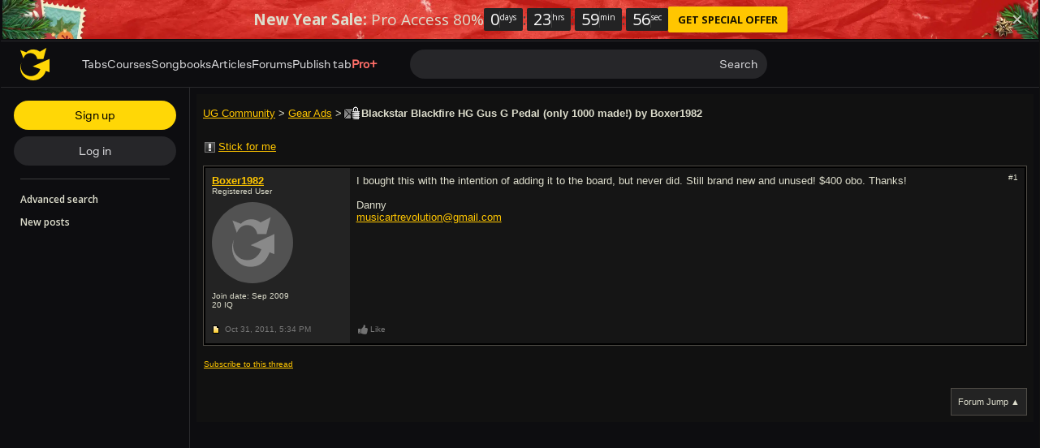

--- FILE ---
content_type: text/javascript; charset=utf-8
request_url: https://www.ultimate-guitar.com/static/public/build/ug_react_i18n_es6/202601/9340.9306bfb183abc48d7c468fa2e3810251.js
body_size: 3928
content:
"use strict";(self.webpackChunkug_react_i18n_es6=self.webpackChunkug_react_i18n_es6||[]).push([[9340],{22818:(e,t,s)=>{s.d(t,{U:()=>o,v:()=>r});var a=s(39687);const i={get_post_content:"/forum/post/get",get_threads_updates:"/user/updates/forumThread",get_edit_form:"/forum/post/get-form",post_post_html:"/forum/post/render",post_edit_post:"/forum/post/edit",post_reply_post:"/forum/post/create",post_poll_vote:"/forum/poll/vote",post_create_thread:"/forum/thread/process",post_update_thread:"/forum/thread/update",post_stick_thread:"/forum/thread/stick",post_un_stick_thread:"/forum/thread/un-stick",get_subscribe_forum:"/forum/subscribe/subscribe-forum",get_unsubscribe_forum:"/forum/subscribe/unsubscribe-forum",get_subscribe_thread:"/forum/subscribe/subscribe-thread",get_unsubscribe_thread:"/forum/subscribe/unsubscribe-thread",post_post_like:"/forum/post/like",post_post_unlike:"/forum/post/dislike",post_thread_rec_vote:"/forum/thread/recommendation-vote",get_thread_user_stats:"/forum/thread/top-users",post_hidden_threads:"/forum/subscribe/get-hidden-threads",post_create_tab_request:"/tab/tab-request/create",post_update_tab_request:"/tab/tab-request/update",post_check_approved:"/tab/tab-request/check-approved",post_create_preset_request:"/tab/preset-request/create",post_update_preset_request:"/tab/preset-request/update",get_delete_tab_request:"/forum/post/delete",post_request_vote:"/forum/post/vote",post_request_unvote:"/forum/post/unvote"},o=(e,t)=>a.Z.get({url:i["get_"+e],payload:t}),r=(e,t,s=null)=>a.Z.post({url:i["post_"+e],payload:t,query:s})},94744:(e,t,s)=>{s.d(t,{H:()=>o,_:()=>r});var a=s(44877),i=s(88913);function o({action:e,label:t}){(0,a.cE)({category:"Forum",action:e,label:t},"forumTracker")}function r(e,t){return i.default.user.id?e:t}},84071:(e,t,s)=>{function a(e){return"//"+window.UGAPP.config.main_server+"/u/"+e+"/"}s.d(t,{Z:()=>a})},51104:(e,t,s)=>{s.r(t);var a=s(21683);var i=s(14887),o=s(66221),r=s(46729),n=s(13855),l=s(94744);const h="ug_forum_table_state";class d{constructor(e){this.$$container=e,this.$$toggle=(0,i.qs)(".js-toggle",e),this.$$toggleIcon=(0,i.qs)(".js-icon",this.$$toggle),this.$$expand=(0,i.qs)(".js-expand",e),this.name=e.getAttribute("data-table"),this.state&&this.hide(),this.addEventListeners()}addEventListeners(){this.$$toggle&&this.$$toggle.parentNode.addEventListener("click",this.toggle.bind(this))}get allData(){return JSON.parse(window.localStorage.getItem(h))||[]}get state(){const e=this.allData.filter((e=>e.name===this.name))[0];return e&&e.collapsed}set state(e){const{name:t,allData:s}=this;let a=!1,i=s.map((s=>s.name===t?(a=!0,{name:t,collapsed:e}):s));a||(s.push({name:t,collapsed:e}),i=s),window.localStorage.setItem(h,JSON.stringify(i))}show(){this.$$toggleIcon.setAttribute("data-icon","chevron_square_up"),this.$$expand.classList.remove("hide")}hide(){this.$$toggleIcon.setAttribute("data-icon","chevron_square_down"),this.$$expand.classList.add("hide")}toggle(){const{state:e}=this;this.state?this.show():this.hide(),this.state=!e}}var c=s(75390);class u{constructor(e){this.el_form=e,this.el_current_page=e.current_page,this.addEventListeners()}addEventListeners(){this.el_form.addEventListener("submit",this.onUpdate.bind(this)),this.el_current_page.addEventListener("change",this.onUpdate.bind(this))}get perPageValue(){let e=35;const{thread:t}=window.UGAPP.store;return t&&(e=40),e}onUpdate(e){e.preventDefault();const{current:t,count:s}=window.UGAPP.store.pagination,a=+this.el_current_page.value;!isNaN(a)&&a!==t&&a<=s&&0<a&&this.navigate(a)}navigate(e){const t=(0,c.d)(location.search);"lastpost"===t.goto&&delete t.goto,1===e?(delete t["per-page"],delete t.page):(t["per-page"]=this.perPageValue,t.page=e),location.href=location.pathname+(0,c.U)(t)}}const p=({url:e})=>t=>{t.preventDefault(),window.open(e,"","menubar=no,toolbar=no,resizable=yes,scrollbars=yes,height=300,width=600")},m=p({url:(0,r.m4)({u:"https://www.facebook.com/ugguitarteam/photos/a.158851851447487.1073741828.158115031521169/159532288046110/?type=3&theater",hashtag:"#UGOfficialTabs"})}),g=p({url:(0,r.L)({text:"#UGOfficialTabs #UGGuitarTeam #ultimateguitar https://www.ultimate-guitar.com/news/ug_news/meet_the_ug_guitar_team_and_request_official_tabs_for_free.html"})});const _=(0,i.qs)(".js-thread-create");if(_){const e=+window.localStorage.getItem("old_editor"),t=e?"Try new reply form":"Back to old reply form";if(!window.UGAPP.config.is_mobile){const e=document.createElement("a");e.className="js-change-form pull-right",e.href="#",e.innerHTML=t,(0,i.qs)(".form--header",_).appendChild(e),e.addEventListener("click",(function(e){e.preventDefault(),+window.localStorage.getItem("old_editor")?window.localStorage.setItem("old_editor",0):window.localStorage.setItem("old_editor",1),window.location.reload()}))}window.UGAPP.config.is_mobile||e?s.e(3319).then(s.bind(s,79527)).then((({default:e})=>{new e(_,{content:null,type:"ADVANCED"})})):s.e(2294).then(s.bind(s,49625)).then((({default:e})=>{new e(_,{content:null,type:"ADVANCED"})}))}const b=(0,i.qs)(".js-thread");b&&Promise.all([s.e(4736),s.e(1536)]).then(s.bind(s,31920)).then((({default:e})=>{new e(b)})).catch((e=>{}));const f=(0,i.qs)(".js-poll");f&&s.e(6678).then(s.bind(s,32360)).then((({default:e})=>{new e(f)})).catch((e=>{}));const w=(0,i.qs)(".js-forum");w&&Promise.all([s.e(4736),s.e(8479)]).then(s.bind(s,28869)).then((({default:e})=>{new e(w)})).catch((e=>{}));const $=(0,i.qs)(".js-preset-request-create");$&&s.e(8688).then(s.bind(s,78350)).then((({default:e})=>{new e($)})).catch((e=>{}));const v=(0,i.qs)(".js-tab-request-create");v&&Promise.all([s.e(4736),s.e(8590)]).then(s.bind(s,78989)).then((({default:e})=>{new e(v)})).catch((e=>{}));const L=(0,i.qs)(".hidden-threads");L&&Promise.all([s.e(4736),s.e(7095)]).then(s.bind(s,90962)).then((({default:e})=>{new e(L)})).catch((e=>{}));const k=(0,i.qs)(".js-header-spoiler");k&&s.e(3018).then(s.bind(s,25023)).then((({default:e})=>{new e(k)})).catch((e=>{}));const q=(0,i.qs)(".js-threads-history");q&&s.e(4691).then(s.bind(s,32382)).then((({default:e})=>{new e(q)})).catch((e=>{}));const T=(0,i.qs)(".js-forum-search");T&&s.e(2782).then(s.bind(s,44796)).then((({default:e})=>{new e(T)})).catch((e=>{}));const y=(0,i.qs)(".js-settings");y&&s.e(4094).then(s.bind(s,57230)).then((({default:e})=>{new e(y)})).catch((e=>{}));const P=(0,i.qs)(".js-update_signature");P&&s.e(1957).then(s.bind(s,68341)).then((({default:e})=>{new e(P)})).catch((e=>{}));const E=(0,i.qs)(".js-subscribe");E&&Promise.all([s.e(4736),s.e(5380)]).then(s.bind(s,42169)).then((({default:e})=>{new e(E)})).catch((e=>{}));const j=(0,i.qs)(".js-subscriptions");j&&s.e(2296).then(s.bind(s,79351)).then((({default:e})=>{new e(j)})).catch((e=>{})),new class{constructor(){this.$$container=(0,i.qs)(".js-forum-service"),this.$$topNavLinks=(0,i.BI)(".js-top-nav-link"),this.$$pagination=(0,i.BI)(".js-forum-pagination"),this.$$tables=(0,i.BI)(".js-forum-table"),this.$$dropdowns=(0,i.BI)('[data-toggle="dropdown"]',this.$$container),this.$$pagination.map((e=>new u(e))),this.$$tables.map((e=>new d(e))),this.$$dropdowns.map((e=>new o.Z(e))),this.$$fbShareButton=(0,i.qs)(".js-off-tab-request-forum-facebook-share"),this.$$twShareButton=(0,i.qs)(".js-off-tab-request-forum-twitter-share"),this.addEventListeners()}addEventListeners(){this.$$topNavLinks.map((e=>e.addEventListener("click",this.onNavClick.bind(this)))),this.$$fbShareButton&&this.$$fbShareButton.addEventListener("click",m),this.$$twShareButton&&this.$$twShareButton.addEventListener("click",g)}onNavClick(e){const{target:t}=e;"page"===t.getAttribute("data-type")&&(0,l.H)(n.AT),1!==e.which||(e.preventDefault(),setTimeout((()=>{window.location.href=t.href}),100))}},window.UGAPP.config.user.id||a.Z.clear()},21683:(e,t,s)=>{s.d(t,{Z:()=>r});var a=s(91608),i=s(22818),o=s(84071);const r=new class{constructor(){this.LOCAL_KEY="ug_forum_history_"+window.UGAPP.config.user.id,this.MAX_HISTORY_LENGTH=8,this.getLastPost()}get local(){return a.Z.get(this.LOCAL_KEY)||[]}set local(e){a.Z.set(this.LOCAL_KEY,e)}get hasLocalHistory(){return!!this.local.length}clear(){this.local=[]}updateLocal(e){const t=this.local.filter((t=>t.id!==e.id));t.length>=this.MAX_HISTORY_LENGTH&&t.pop(),t.unshift(e),this.local=t}splitData(e){const t=this.local;this.local=t.map((t=>{const s=e.filter((e=>e.id==t.id))[0]||null,a={};return null==s?null:(a.title=s.title,a.status=this.getStatus(t,s),a.status_title=this.getStateTitle(a.status),a.is_old=-1===a.status.indexOf("old")?0:1,a.lastpost_user_url=(0,o.Z)(s.lastpost_username),a.lastpost_url=this.getLastPostUrl(t.id),a.lastpost_date=t.lastpost_date,{...t,...s,...a})})).filter((e=>null!=e))}remoteUpdate(e){const t=this.local.map((e=>e.id));i.U("threads_updates",{ids:t}).then(this.splitData.bind(this)).then(e)}getLastPost(){const e=UGAPP.store.thread;e&&this.updateLocal(e)}getLastPostUrl(e){return"/forum/redirect/lastpost?thread_id="+e}getStatus(e,t){const{replies:s}=t,{views:a}=t,{open:i}=t;let o="";return o+=t.has_new_posts?"new":"old",(200<=parseFloat(s.replace(",",""))||3e3<=parseFloat(a.replace(",","")))&&(o+="_hot"),i||(o+="_closed"),e.have_my_post&&(o+="_posted"),o}getStateTitle(e){let t="";return"new"===e?t="New posts":"old"===e?t="No new posts":"old_closed"===e?t="Closed Thread":"new_hot"===e?t="Hot thread with new posts":"old_hot"===e?t="Hot thread with no new posts":"old_posted"===e&&(t="You have posted in this thread"),t}}},13855:(e,t,s)=>{s.d(t,{$L:()=>p,AT:()=>l,GN:()=>k,IV:()=>n,Ly:()=>w,Pq:()=>g,X7:()=>v,Yj:()=>d,ZY:()=>f,_9:()=>m,_H:()=>L,aR:()=>T,hO:()=>h,ho:()=>_,j7:()=>r,jC:()=>y,jP:()=>a,mD:()=>c,mg:()=>q,nS:()=>o,qK:()=>$,qo:()=>u,vZ:()=>i,y0:()=>b});const a={action:"Forum",label:"Forum Create thread"},i={action:"Forum",label:"Forum Create thread unregistered"},o={action:"Forum",label:"Thread hide"},r={action:"Forum",label:"Forum Subscribe to this forum unregistered"},n={action:"Forum",label:"Forum Make this forum read"},l={action:"Forum",label:"Forum Forum Profile"},h={action:"Thread",label:"Thread Quote"},d={action:"Thread",label:"Thread Quote unregistered"},c={action:"Thread",label:"Thread Reply"},u={action:"Thread",label:"Thread Reply unregistered"},p={action:"Thread",label:"Thread Stick for me"},m={action:"Thread",label:"Thread Stick for me unregistered"},g={action:"Thread",label:"Edit thread"},_={action:"Thread",label:"Subscribe to this thread unregistered"},b={action:"Thread",label:"Previous Thread"},f={action:"Thread",label:"Next Thread"},w={action:"Reply form",label:"Reply form Preview"},$={action:"Reply form",label:"Reply form Go advanced"},v={action:"Reply form",label:"Reply form Post reply"},L={action:"Thread",label:"Post Like"},k={action:"Thread",label:"Post Unlike"},q={action:"Thread",label:"Post Like unregistered"},T={action:"Recommendations",label:"Click"},y={action:"Recommendations",label:"View"}},66221:(e,t,s)=>{s.d(t,{Z:()=>n});var a=s(53665),i=s.n(a),o=s(14887);const r="open";class n{constructor(e){this.isOpen=!1,this.$$element=void 0,this.$$wrapper=void 0,this.$$menu=void 0,this.$$children=void 0,this.onToggleClick=e=>{e.preventDefault(),this.isOpen||this.show()},this.onClick=e=>{const t=e.target;this.$$children&&-1<this.$$children.indexOf(t)||this.hide()},this.keyHandler=e=>{this.isOpen&&[e.which,e.keyCode].includes(27)&&this.hide()},i()(this),this.$$element=e,this.$$wrapper=e.parentNode,this.$$menu=(0,o.qs)(".dropdown-menu",this.$$wrapper)||this.$$element.nextElementSibling,this.$$children=(0,o.BI)("*",this.$$menu),this.emitter=i()(Object.create({})),this.init()}init(){this.$$element.Dropdown?this.emitter=this.$$element.Dropdown:(this.$$menu.setAttribute("tabindex","0"),this.toggleEventListeners(!0),this.$$element.Dropdown=this.emitter),this.addProxyListeners()}addProxyListeners(){this.emitter.on("show",(()=>this.trigger("show"))),this.emitter.on("hide",(()=>this.trigger("hide")))}toggleEventListeners(e){e?(this.$$element.addEventListener("click",this.onToggleClick),document.removeEventListener("keydown",this.keyHandler),(0,o.qs)(".js-global-wrapper").removeEventListener("click",this.onClick)):(this.$$element.removeEventListener("click",this.onToggleClick),document.addEventListener("keydown",this.keyHandler),(0,o.qs)(".js-global-wrapper").addEventListener("click",this.onClick))}show(){this.$$wrapper.classList.add(r),this.$$menu.setAttribute("aria-expanded",!0),this.isOpen=!0,this.emitter.trigger("show"),setTimeout((()=>{this.toggleEventListeners(!1)}),16)}hide(){this.$$wrapper.classList.remove(r),this.$$menu.setAttribute("aria-expanded",!1),this.isOpen=!1,this.emitter.trigger("hide"),setTimeout((()=>{this.toggleEventListeners(!0)}),16)}toggle(){this.$$wrapper.classList.contains(r)&&this.isOpen?this.hide():this.show()}}}}]);
//# sourceMappingURL=/static/public/build/ug_react_i18n_es6/../../sourcemap/ug_react_i18n_es6/202601/9340.9306bfb183abc48d7c468fa2e3810251.js.map

--- FILE ---
content_type: text/javascript; charset=utf-8
request_url: https://www.ultimate-guitar.com/static/public/build/ug_react_i18n_es6/202601/335.3039e703a8df85a2d6fd66e440f86af9.js
body_size: 951
content:
(self.webpackChunkug_react_i18n_es6=self.webpackChunkug_react_i18n_es6||[]).push([[335],{38623:(e,t,i)=>{"use strict";i.r(t),i.d(t,{nSecondsOnActivePage:()=>d,userCanSeeElement:()=>a});var n=i(4239),r=i.n(n);const a=(e,t,i=1)=>{const n=()=>{window.requestAnimationFrame((()=>{const r=e.getBoundingClientRect(),a=Math.min(window.innerHeight,Math.max(0,r.top)),d=Math.min(window.innerHeight,Math.max(0,r.bottom)),s=Math.min(window.innerWidth,Math.max(0,r.left));(d-a)*(Math.min(window.innerWidth,Math.max(0,r.right))-s)/((r.bottom-r.top)*(r.right-r.left))>=i&&(window.removeEventListener("scroll",n),t(e))}))};window.addEventListener("scroll",n)},d=(e,t,i,n=0)=>{let a,d=n;a=Array.isArray(e)?e:[e];const s=r().every(1e3,(()=>{d++,a.includes(d)&&t(d),i&&i(d)&&r().stop(s)}))}},4239:(e,t,i)=>{e.exports=i(45379)},51423:function(e){!function(t){"use strict";var i=-1,n={onVisible:function(e){var t=n.isSupported();if(!t||!n.hidden())return e(),t;var i=n.change((function(t,r){n.hidden()||(n.unbind(i),e())}));return i},change:function(e){if(!n.isSupported())return!1;var t=i+=1;return n._callbacks[t]=e,n._listen(),t},unbind:function(e){delete n._callbacks[e]},afterPrerendering:function(e){var t=n.isSupported(),i="prerender";if(!t||i!=n.state())return e(),t;var r=n.change((function(t,a){i!=a&&(n.unbind(r),e())}));return r},hidden:function(){return!(!n._doc.hidden&&!n._doc.webkitHidden)},state:function(){return n._doc.visibilityState||n._doc.webkitVisibilityState||"visible"},isSupported:function(){return!(!n._doc.visibilityState&&!n._doc.webkitVisibilityState)},_doc:document||{},_callbacks:{},_change:function(e){var t=n.state();for(var i in n._callbacks)n._callbacks[i].call(n._doc,e,t)},_listen:function(){if(!n._init){var e="visibilitychange";n._doc.webkitVisibilityState&&(e="webkit"+e);var t=function(){n._change.apply(n,arguments)};n._doc.addEventListener?n._doc.addEventListener(e,t):n._doc.attachEvent(e,t),n._init=!0}}};e.exports?e.exports=n:t.Visibility=n}(this)},45379:(e,t,i)=>{!function(t){"use strict";var n=-1,r=function(e){return e.every=function(t,i,r){e._time(),r||(r=i,i=null);var a=n+=1;return e._timers[a]={visible:t,hidden:i,callback:r},e._run(a,!1),e.isSupported()&&e._listen(),a},e.stop=function(t){return!!e._timers[t]&&(e._stop(t),delete e._timers[t],!0)},e._timers={},e._time=function(){e._timed||(e._timed=!0,e._wasHidden=e.hidden(),e.change((function(){e._stopRun(),e._wasHidden=e.hidden()})))},e._run=function(i,n){var r,a=e._timers[i];if(e.hidden()){if(null===a.hidden)return;r=a.hidden}else r=a.visible;var d=function(){a.last=new Date,a.callback.call(t)};if(n){var s=new Date-a.last;r>s?a.delay=setTimeout((function(){a.id=setInterval(d,r),d()}),r-s):(a.id=setInterval(d,r),d())}else a.id=setInterval(d,r)},e._stop=function(t){var i=e._timers[t];clearInterval(i.id),clearTimeout(i.delay),delete i.id,delete i.delay},e._stopRun=function(t){var i=e.hidden(),n=e._wasHidden;if(i&&!n||!i&&n)for(var r in e._timers)e._stop(r),e._run(r,!i)},e};e.exports?e.exports=r(i(51423)):r(t.Visibility)}(window)}}]);
//# sourceMappingURL=/static/public/build/ug_react_i18n_es6/../../sourcemap/ug_react_i18n_es6/202601/335.3039e703a8df85a2d6fd66e440f86af9.js.map